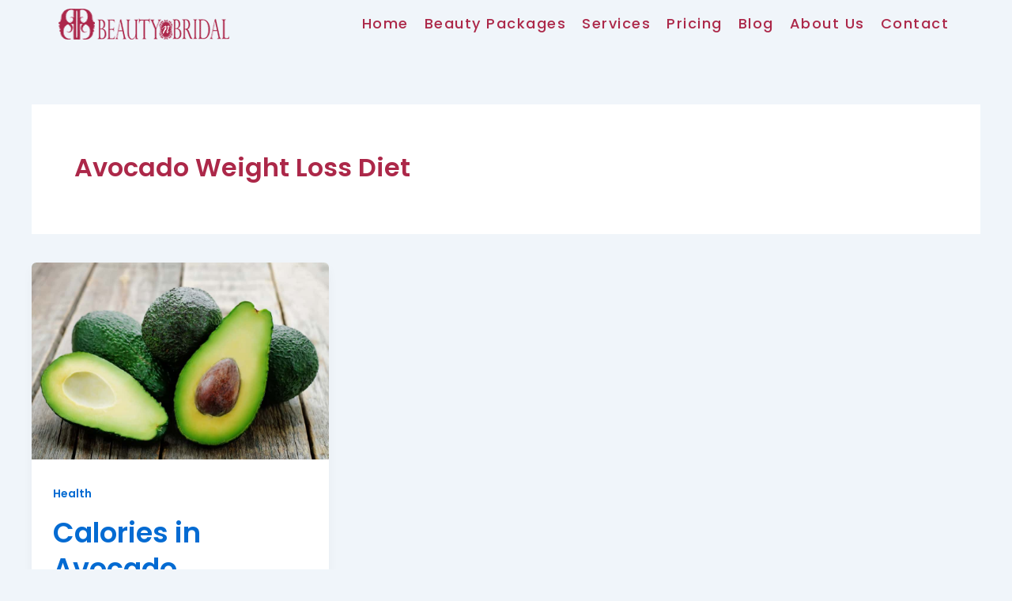

--- FILE ---
content_type: text/css; charset=UTF-8
request_url: https://beautynbridal.com/wp-content/uploads/elementor/css/post-5649.css?ver=1766667725
body_size: 28
content:
.elementor-kit-5649{--e-global-color-primary:#AC2849;--e-global-color-secondary:#D794A5;--e-global-color-text:#7A7A7A;--e-global-color-accent:#61CE70;--e-global-typography-primary-font-family:"Poppins";--e-global-typography-primary-font-weight:500;--e-global-typography-secondary-font-family:"Roboto Slab";--e-global-typography-secondary-font-weight:400;--e-global-typography-text-font-family:"Roboto";--e-global-typography-text-font-weight:400;--e-global-typography-accent-font-family:"Roboto";--e-global-typography-accent-font-weight:500;font-family:"Poppins", Sans-serif;font-size:18px;font-weight:500;}.elementor-kit-5649 e-page-transition{background-color:#FFBC7D;}.elementor-kit-5649 p{margin-block-end:30px;}.elementor-kit-5649 a{color:var( --e-global-color-astglobalcolor0 );}.elementor-kit-5649 h1{color:var( --e-global-color-primary );font-family:"Poppins", Sans-serif;font-size:45px;font-weight:500;}.elementor-kit-5649 h2{color:#AC2849;font-family:"Poppins", Sans-serif;font-size:35px;font-weight:500;line-height:1.2em;}.elementor-kit-5649 h3{color:var( --e-global-color-primary );font-family:var( --e-global-typography-primary-font-family ), Sans-serif;font-weight:var( --e-global-typography-primary-font-weight );}.elementor-section.elementor-section-boxed > .elementor-container{max-width:1140px;}.e-con{--container-max-width:1140px;}.elementor-widget:not(:last-child){margin-block-end:20px;}.elementor-element{--widgets-spacing:20px 20px;--widgets-spacing-row:20px;--widgets-spacing-column:20px;}{}h1.entry-title{display:var(--page-title-display);}@media(max-width:1024px){.elementor-section.elementor-section-boxed > .elementor-container{max-width:1024px;}.e-con{--container-max-width:1024px;}}@media(max-width:767px){.elementor-section.elementor-section-boxed > .elementor-container{max-width:767px;}.e-con{--container-max-width:767px;}}/* Start custom CSS */h2.wp-block-heading {
    margin-bottom: 20px;
}
h3.wp-block-heading {
    margin-bottom: 20px;
}/* End custom CSS */

--- FILE ---
content_type: text/css; charset=UTF-8
request_url: https://beautynbridal.com/wp-content/uploads/elementor/css/post-5863.css?ver=1766667726
body_size: 610
content:
.elementor-5863 .elementor-element.elementor-element-7018f6c{--display:flex;--min-height:0px;--flex-direction:row;--container-widget-width:calc( ( 1 - var( --container-widget-flex-grow ) ) * 100% );--container-widget-height:100%;--container-widget-flex-grow:1;--container-widget-align-self:stretch;--flex-wrap-mobile:wrap;--justify-content:space-between;--align-items:center;--gap:0px 0px;--row-gap:0px;--column-gap:0px;--margin-top:0px;--margin-bottom:0px;--margin-left:0px;--margin-right:0px;--z-index:1;}.elementor-5863 .elementor-element.elementor-element-7018f6c.e-con{--align-self:center;}.elementor-widget-theme-site-logo .widget-image-caption{color:var( --e-global-color-text );font-family:var( --e-global-typography-text-font-family ), Sans-serif;font-weight:var( --e-global-typography-text-font-weight );}.elementor-5863 .elementor-element.elementor-element-a7ee3f4.elementor-element{--align-self:center;}.elementor-5863 .elementor-element.elementor-element-a7ee3f4 img{width:100%;height:100%;}.elementor-widget-nav-menu .elementor-nav-menu .elementor-item{font-family:var( --e-global-typography-primary-font-family ), Sans-serif;font-weight:var( --e-global-typography-primary-font-weight );}.elementor-widget-nav-menu .elementor-nav-menu--main .elementor-item{color:var( --e-global-color-text );fill:var( --e-global-color-text );}.elementor-widget-nav-menu .elementor-nav-menu--main .elementor-item:hover,
					.elementor-widget-nav-menu .elementor-nav-menu--main .elementor-item.elementor-item-active,
					.elementor-widget-nav-menu .elementor-nav-menu--main .elementor-item.highlighted,
					.elementor-widget-nav-menu .elementor-nav-menu--main .elementor-item:focus{color:var( --e-global-color-accent );fill:var( --e-global-color-accent );}.elementor-widget-nav-menu .elementor-nav-menu--main:not(.e--pointer-framed) .elementor-item:before,
					.elementor-widget-nav-menu .elementor-nav-menu--main:not(.e--pointer-framed) .elementor-item:after{background-color:var( --e-global-color-accent );}.elementor-widget-nav-menu .e--pointer-framed .elementor-item:before,
					.elementor-widget-nav-menu .e--pointer-framed .elementor-item:after{border-color:var( --e-global-color-accent );}.elementor-widget-nav-menu{--e-nav-menu-divider-color:var( --e-global-color-text );}.elementor-widget-nav-menu .elementor-nav-menu--dropdown .elementor-item, .elementor-widget-nav-menu .elementor-nav-menu--dropdown  .elementor-sub-item{font-family:var( --e-global-typography-accent-font-family ), Sans-serif;font-weight:var( --e-global-typography-accent-font-weight );}.elementor-5863 .elementor-element.elementor-element-22e79e7.elementor-element{--align-self:center;}.elementor-5863 .elementor-element.elementor-element-22e79e7 > .elementor-widget-container{border-style:none;}.elementor-5863 .elementor-element.elementor-element-22e79e7 .elementor-menu-toggle{margin:0 auto;background-color:var( --e-global-color-astglobalcolor4 );}.elementor-5863 .elementor-element.elementor-element-22e79e7 .elementor-nav-menu .elementor-item{font-family:"Poppins", Sans-serif;font-size:18px;font-weight:500;letter-spacing:1.5px;word-spacing:0px;}.elementor-5863 .elementor-element.elementor-element-22e79e7 .elementor-nav-menu--main .elementor-item{color:var( --e-global-color-primary );fill:var( --e-global-color-primary );padding-left:10px;padding-right:10px;padding-top:10px;padding-bottom:10px;}.elementor-5863 .elementor-element.elementor-element-22e79e7 .elementor-nav-menu--main .elementor-item:hover,
					.elementor-5863 .elementor-element.elementor-element-22e79e7 .elementor-nav-menu--main .elementor-item.elementor-item-active,
					.elementor-5863 .elementor-element.elementor-element-22e79e7 .elementor-nav-menu--main .elementor-item.highlighted,
					.elementor-5863 .elementor-element.elementor-element-22e79e7 .elementor-nav-menu--main .elementor-item:focus{color:#cc7c94;fill:#cc7c94;}.elementor-5863 .elementor-element.elementor-element-22e79e7 .elementor-nav-menu--main:not(.e--pointer-framed) .elementor-item:before,
					.elementor-5863 .elementor-element.elementor-element-22e79e7 .elementor-nav-menu--main:not(.e--pointer-framed) .elementor-item:after{background-color:#bc3c4c;}.elementor-5863 .elementor-element.elementor-element-22e79e7 .e--pointer-framed .elementor-item:before,
					.elementor-5863 .elementor-element.elementor-element-22e79e7 .e--pointer-framed .elementor-item:after{border-color:#bc3c4c;}.elementor-5863 .elementor-element.elementor-element-22e79e7 .elementor-nav-menu--main .elementor-item.elementor-item-active{color:#AC2849;}.elementor-5863 .elementor-element.elementor-element-22e79e7 .elementor-nav-menu--main:not(.e--pointer-framed) .elementor-item.elementor-item-active:before,
					.elementor-5863 .elementor-element.elementor-element-22e79e7 .elementor-nav-menu--main:not(.e--pointer-framed) .elementor-item.elementor-item-active:after{background-color:var( --e-global-color-secondary );}.elementor-5863 .elementor-element.elementor-element-22e79e7 .e--pointer-framed .elementor-item.elementor-item-active:before,
					.elementor-5863 .elementor-element.elementor-element-22e79e7 .e--pointer-framed .elementor-item.elementor-item-active:after{border-color:var( --e-global-color-secondary );}.elementor-5863 .elementor-element.elementor-element-22e79e7 .e--pointer-framed .elementor-item:before{border-width:0px;}.elementor-5863 .elementor-element.elementor-element-22e79e7 .e--pointer-framed.e--animation-draw .elementor-item:before{border-width:0 0 0px 0px;}.elementor-5863 .elementor-element.elementor-element-22e79e7 .e--pointer-framed.e--animation-draw .elementor-item:after{border-width:0px 0px 0 0;}.elementor-5863 .elementor-element.elementor-element-22e79e7 .e--pointer-framed.e--animation-corners .elementor-item:before{border-width:0px 0 0 0px;}.elementor-5863 .elementor-element.elementor-element-22e79e7 .e--pointer-framed.e--animation-corners .elementor-item:after{border-width:0 0px 0px 0;}.elementor-5863 .elementor-element.elementor-element-22e79e7 .e--pointer-underline .elementor-item:after,
					 .elementor-5863 .elementor-element.elementor-element-22e79e7 .e--pointer-overline .elementor-item:before,
					 .elementor-5863 .elementor-element.elementor-element-22e79e7 .e--pointer-double-line .elementor-item:before,
					 .elementor-5863 .elementor-element.elementor-element-22e79e7 .e--pointer-double-line .elementor-item:after{height:0px;}.elementor-5863 .elementor-element.elementor-element-22e79e7{--e-nav-menu-horizontal-menu-item-margin:calc( 0px / 2 );}.elementor-5863 .elementor-element.elementor-element-22e79e7 .elementor-nav-menu--main:not(.elementor-nav-menu--layout-horizontal) .elementor-nav-menu > li:not(:last-child){margin-bottom:0px;}.elementor-5863 .elementor-element.elementor-element-22e79e7 .elementor-nav-menu--dropdown a, .elementor-5863 .elementor-element.elementor-element-22e79e7 .elementor-menu-toggle{color:var( --e-global-color-primary );fill:var( --e-global-color-primary );}.elementor-5863 .elementor-element.elementor-element-22e79e7 .elementor-nav-menu--dropdown a:hover,
					.elementor-5863 .elementor-element.elementor-element-22e79e7 .elementor-nav-menu--dropdown a.elementor-item-active,
					.elementor-5863 .elementor-element.elementor-element-22e79e7 .elementor-nav-menu--dropdown a.highlighted,
					.elementor-5863 .elementor-element.elementor-element-22e79e7 .elementor-menu-toggle:hover{color:var( --e-global-color-primary );}.elementor-5863 .elementor-element.elementor-element-22e79e7 .elementor-nav-menu--dropdown a:hover,
					.elementor-5863 .elementor-element.elementor-element-22e79e7 .elementor-nav-menu--dropdown a.elementor-item-active,
					.elementor-5863 .elementor-element.elementor-element-22e79e7 .elementor-nav-menu--dropdown a.highlighted{background-color:var( --e-global-color-secondary );}.elementor-5863 .elementor-element.elementor-element-22e79e7 .elementor-nav-menu--dropdown a.elementor-item-active{color:var( --e-global-color-primary );}.elementor-5863 .elementor-element.elementor-element-22e79e7 .elementor-nav-menu--dropdown .elementor-item, .elementor-5863 .elementor-element.elementor-element-22e79e7 .elementor-nav-menu--dropdown  .elementor-sub-item{font-family:"Roboto", Sans-serif;font-weight:500;}.elementor-5863 .elementor-element.elementor-element-22e79e7 div.elementor-menu-toggle{color:var( --e-global-color-primary );}.elementor-5863 .elementor-element.elementor-element-22e79e7 div.elementor-menu-toggle svg{fill:var( --e-global-color-primary );}.elementor-theme-builder-content-area{height:400px;}.elementor-location-header:before, .elementor-location-footer:before{content:"";display:table;clear:both;}@media(max-width:767px){.elementor-5863 .elementor-element.elementor-element-a7ee3f4 img{width:162px;}.elementor-5863 .elementor-element.elementor-element-22e79e7 .elementor-nav-menu--dropdown .elementor-item, .elementor-5863 .elementor-element.elementor-element-22e79e7 .elementor-nav-menu--dropdown  .elementor-sub-item{font-size:20px;}}

--- FILE ---
content_type: text/css; charset=UTF-8
request_url: https://beautynbridal.com/wp-content/uploads/elementor/css/post-6348.css?ver=1766667726
body_size: 210
content:
.elementor-6348 .elementor-element.elementor-element-a019d6a{--display:flex;--flex-direction:row;--container-widget-width:calc( ( 1 - var( --container-widget-flex-grow ) ) * 100% );--container-widget-height:100%;--container-widget-flex-grow:1;--container-widget-align-self:stretch;--flex-wrap-mobile:wrap;--justify-content:space-around;--align-items:center;--gap:0px 0px;--row-gap:0px;--column-gap:0px;}.elementor-6348 .elementor-element.elementor-element-a019d6a > .elementor-shape-top .elementor-shape-fill, .elementor-6348 .elementor-element.elementor-element-a019d6a > .e-con-inner > .elementor-shape-top .elementor-shape-fill{fill:var( --e-global-color-primary );}.elementor-6348 .elementor-element.elementor-element-a019d6a > .elementor-shape-top svg, .elementor-6348 .elementor-element.elementor-element-a019d6a > .e-con-inner > .elementor-shape-top svg{width:calc(150% + 1.3px);height:15px;}.elementor-6348 .elementor-element.elementor-element-a019d6a.e-con{--align-self:center;}.elementor-6348 .elementor-element.elementor-element-e0d367f{--display:flex;--flex-direction:column;--container-widget-width:100%;--container-widget-height:initial;--container-widget-flex-grow:0;--container-widget-align-self:initial;--flex-wrap-mobile:wrap;}.elementor-widget-heading .elementor-heading-title{font-family:var( --e-global-typography-primary-font-family ), Sans-serif;font-weight:var( --e-global-typography-primary-font-weight );color:var( --e-global-color-primary );}.elementor-6348 .elementor-element.elementor-element-f33a162{text-align:center;}.elementor-6348 .elementor-element.elementor-element-f33a162 .elementor-heading-title{font-family:"Poppins", Sans-serif;font-weight:500;}.elementor-6348 .elementor-element.elementor-element-aab747d{--display:flex;--flex-direction:row;--container-widget-width:calc( ( 1 - var( --container-widget-flex-grow ) ) * 100% );--container-widget-height:100%;--container-widget-flex-grow:1;--container-widget-align-self:stretch;--flex-wrap-mobile:wrap;--justify-content:space-around;--align-items:center;}.elementor-6348 .elementor-element.elementor-element-aab747d.e-con{--align-self:center;}.elementor-6348 .elementor-element.elementor-element-14d56d6{--grid-template-columns:repeat(0, auto);--icon-size:20px;--grid-column-gap:5px;--grid-row-gap:0px;}.elementor-6348 .elementor-element.elementor-element-14d56d6 .elementor-widget-container{text-align:center;}.elementor-6348 .elementor-element.elementor-element-14d56d6.elementor-element{--align-self:center;}.elementor-6348 .elementor-element.elementor-element-14d56d6 .elementor-social-icon{background-color:var( --e-global-color-primary );}.elementor-theme-builder-content-area{height:400px;}.elementor-location-header:before, .elementor-location-footer:before{content:"";display:table;clear:both;}@media(max-width:767px){.elementor-6348 .elementor-element.elementor-element-f33a162 .elementor-heading-title{font-size:15px;}}@media(min-width:768px){.elementor-6348 .elementor-element.elementor-element-e0d367f{--width:50%;}.elementor-6348 .elementor-element.elementor-element-aab747d{--width:50%;}}